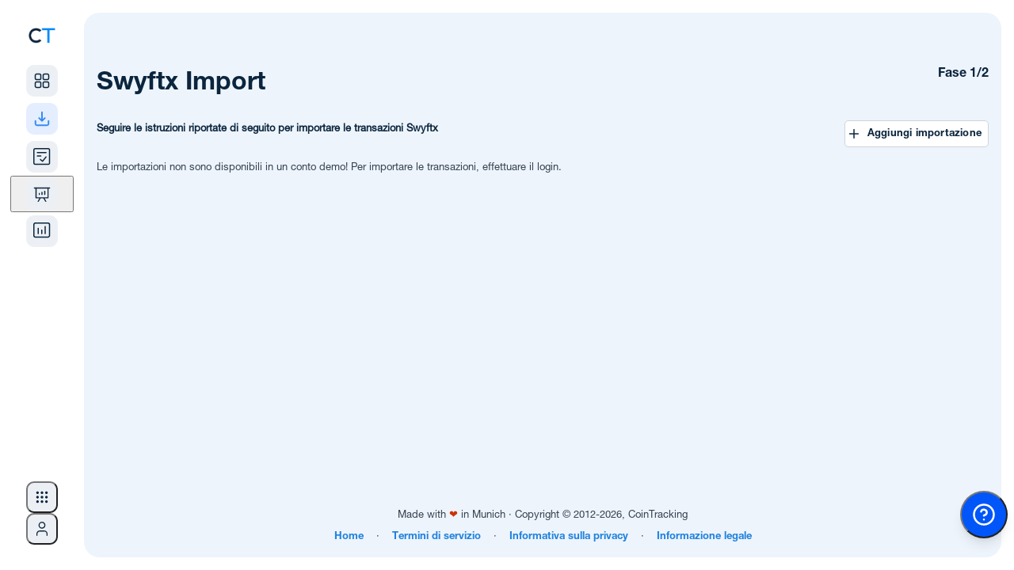

--- FILE ---
content_type: text/html; charset=UTF-8
request_url: http://mobile.cointracking.info/import/swyftx/?language=it
body_size: 12463
content:
<!DOCTYPE html>
<html>
<head>
  <meta charset="utf-8" />
  <meta http-equiv="X-UA-Compatible" content="IE=edge" />
  <meta name="viewport" content="width=device-width, initial-scale=1.0, maximum-scale=1.0, minimum-scale=1.0, user-scalable=no" />
    
  <meta name="description" content="CoinTracking - Portfolio Management and Crypto Tax Reporting for Bitcoin and all Coins. Including Profit / Loss calculations, Unrealized Gains and Tax Reports for all your Cryptos." />
  <meta name="keywords" content="Crypto Tax, Crypto Portfolio, Crypto Reports, Bitcoin Tax, Crypto Management, Crypto Analysis" />

  <title>CoinTracking &middot; Swyftx Import</title>

  <link rel="canonical" href="https://cointracking.info/import/swyftx/?language=it" />

  
  <link rel="shortcut icon" href="/favicon.png" type="image/x-icon" />

      <link rel="stylesheet" href="/assets/css/style-1768640864.min.css" type="text/css">
  
  <link rel="stylesheet" href="/assets/css/app.css?v=7" type="text/css" />
  <link rel="stylesheet" href="/assets/css/notifications.min.css" type="text/css">
  <link rel="stylesheet" type="text/css" href="/assets/css/roboto.css" />
  <link type="text/css" rel="stylesheet" href="/vendor/mobile_nav/dist/css/jquery.mmenu.all.css" />
  <link rel="icon" sizes="192x192" href="/touch-icon-192x192.png" />



<style type="text/css">
  .hidden {
    display: none !important;
  }

	#menu {
		background-color: #0088f9;
	    font-family: 'Helvetica', Verdana, sans-serif;
	    font-family: 'Helvetica-bd', Verdana, sans-serif;
		z-index: 2;
	}
	.mobile_only {
		display: none;
	}

	#menu .mm-panels>.mm-panel:after, .mm-panels>.mm-panel {
	    font-family: 'Helvetica', Verdana, sans-serif;
	    font-family: 'Helvetica-bd', Verdana, sans-serif;
	}
</style>




<style type="text/css">

@media screen and (max-width: 1245px) {
	.mobile_only {
			display: block !important;
	}
	.desktop_only {
			display: none !important;
	}
	.mobile_width_auto {
		width:auto !important;
	}
	.head {
		text-align:left !important;
	}
	.wrapper {
		width:100%;
	}
	.footer {
		width:auto;
	}
	.main {
		float:none;
		width:auto;
	}
	.contentbox, .contentbox.m, .contentbox.l, .contentbox.m4, .contentbox.p5 {
		width:auto !important;
		padding:20px;
		float:none !important;
		margin-left: 0px !important;
		margin-right: 0px !important;
        clear: both;
	}
	.contentbox, .contentbox_cell_margin, .contentbox_cell, .box_m2_top, .box_m2_mid, .box_m2_content, .factsbox, .wide-form {
			-webkit-border-radius: 0px !important;
			-moz-border-radius: 0px !important;
			border-radius: 0px !important;
	}
	.box_m2_top, .box_m2_mid, .box_m2_content {
		width:auto !important;
	}
	.progress-notice {
		width:auto;
	}
	.ex_img{
		width:80px !important;
	}

	.contentbox_table {
		width:auto;
		display:block;
		overflow-x: auto;
		padding:20px 0px !important;
		border-left: 0px none !important;
		border-right: 0px none !important;
		background-image:url(../../img/scroll.png);
		background-repeat:no-repeat;
		background-position:top right;
		background-size: 60px 15px;
	}
	.contentbox_table_title {
		margin:0px 20px !important;
	}
	.contentbox_table.first {
		margin-bottom:0px !important;
	}
	.contentbox_cell {
		display:block;
		width:auto;
		margin-bottom:10px;
	}
	.sidebar {
		float:none;
		width:auto;
	}
	.factsbox, .factsbox-wrapper {
		width:auto;
	}

}

@media screen and (min-width: 1246px) {
	.mobile_only {
			display: none !important;
	}
	.desktop_only {
			display: block !important;
	}
}




nav:not(.mm-menu)
{
	display: none;
}

.header_mnav,
.content_mnav,
.footer_mnav
{
	text-align: left;
}
.header_mnav
{
	margin-bottom:10px;
	display:table-cell;
	vertical-align:middle;
	font-size:16px;
	font-weight:bold;
}
.header_mnav,
.footer_mnav
{
	background: #0088f9;
	font-weight: bold;
	color: #fff;

	-moz-box-sizing: border-box;
	box-sizing: border-box;
	width: 100%;
	height: 50px;
	padding: 0 10px;
}
.header_mnav.fixed
{
	position: fixed;
	top: 0;
	left: 0;
}
.footer_mnav.fixed
{
	position: fixed;
	bottom: 0;
	left: 0;
}
.header_mnav a
{
	background: center center no-repeat transparent;
	background-image: url( [data-uri] );

	display: block;
	width: 50px;
	height: 42px;
	position: absolute;
	top: 0;
	right: 10px;
}
.content_mnav
{
	padding: 150px 50px 50px 50px;
}

.mm-navbar .mm-title {
	color : #fff !important;
}

a.mnavlink, a.mnavlink:link, a.mnavlink:active, a.mnavlink:visited, a.mnavlink:hover
{
	font-family: 'Helvetica-bd', Verdana, sans-serif;
	text-decoration:none;
	font-size:18px;
	color:#fff;
}

.mm-navbar a:hover {
	border-color: #fff;
	color: #fff !important;
}
.mm-listview a:hover {
	color: #fff;

}
.nav_icon {
	margin-right:15px;
}

</style>



  <!--[if gte IE 9]>
    <style type="text/css">.gradient { filter: none; }</style>
  <![endif]-->

<script src="//ajax.googleapis.com/ajax/libs/jquery/3.4.1/jquery.min.js"></script>
<script type="text/javascript" src="/vendor/mobile_nav/dist/js/jquery.mmenu.all.min.js"></script>

<script type="text/javascript">
	$(function() {
	function mmenuw() {
		var wi = $(window).width();
		var nb = $(".cloned").length;
		if(wi <= '1245') {
			if(nb < 1) {
				$("#menu").clone().addClass("cloned").addClass("mobile").insertBefore("#menu");
			}
			$("#menu").mmenu({

					"offCanvas": {
							"position": "right"
					 },
					 "counters": true,
					 "extensions": ["theme-dark"]
			});
		}
	}
	mmenuw();
	$(window).resize(function() { mmenuw(); });
	});

	function close_nav() { $(document).ready(function() { $('#menu').data('mmenu').close(); }); }

    function closeTopBanner() {
        $('.top-notification-bar').slideUp(500);
        $('li.upgrade-cta').slideDown(500);
        const d = new Date();
        d.setTime(d.getTime() + (30*24*60*60*1000));
        let expires = "expires="+ d.toUTCString();
        document.cookie = "cointracking_hide_top=1; expires=" + expires + "; path=/";
    }

</script>

<!-- Google SEO -->
<script type="application/ld+json"> 
{
	"@context": "http://schema.org",
	"@type": "Organization",
	"name": "CoinTracking",
	"url": "https://cointracking.info/",
	"description": "Calcolatore di imposte sulle criptovalute e tracker di portafoglio",
	"contactPoint": {
	"@type": "ContactPoint",
	"contactType": "assistenza clienti",
	"url": "https://cointracking.freshdesk.com"
	},
	"image": {
	"@type": "ImageObject",
	"url": "https://cointracking.info/assets/img/logo_light.svg",
	"width": 200,
	"height": 50
	},
	"sameAs": [
	"https://www.facebook.com/CoinTrackingOfficial",
	"https://www.instagram.com/cointracking_official/",
	"https://twitter.com/Coin_Tracking",
	"https://linkedin.com/company/cointracking"
	],
	"memberOf": {
	"@type": "WebSite",
	"name": "CoinTracking",
	"url": "https://cointracking.info/"
	}
}
</script>
<!-- Google Tag Manager -->
<script>(function(w,d,s,l,i){w[l]=w[l]||[];w[l].push({'gtm.start':
new Date().getTime(),event:'gtm.js'});var f=d.getElementsByTagName(s)[0],
j=d.createElement(s),dl=l!='dataLayer'?'&l='+l:'';j.async=true;j.src=
'https://www.googletagmanager.com/gtm.js?id='+i+dl;f.parentNode.insertBefore(j,f);
})(window,document,'script','dataLayer','GTM-PRZ6Z72');</script>
<!-- End Google Tag Manager -->

<script>
window.codebase = window.codebase || {};
window.codebase.iid = '9B0BBAB317B1';
</script>
<script src="https://scripts.conversion.io/conversion.js" async></script>

<!-- Varify.io® code for CoinTracking-->
<script>
  window.varify = window.varify || {};
  window.varify.iid = 4691;
</script>
<script src="https://app.varify.io/varify.js"></script>

<script>
  (function(i,s,o,g,r,a,m){i['GoogleAnalyticsObject']=r;i[r]=i[r]||function(){
  (i[r].q=i[r].q||[]).push(arguments)},i[r].l=1*new Date();a=s.createElement(o),
  m=s.getElementsByTagName(o)[0];a.async=1;a.src=g;m.parentNode.insertBefore(a,m)
  })(window,document,'script','//www.google-analytics.com/analytics.js','ga');
  ga('create', 'UA-40657100-1', 'auto'); ga('set', 'anonymizeIp', true); ga('set', 'dimension1', '112'); ga('send', 'pageview');
</script>

<!-- Twitter conversion tracking base code -->
<script>
!function(e,t,n,s,u,a){e.twq||(s=e.twq=function(){s.exe?s.exe.apply(s,arguments):s.queue.push(arguments);
},s.version='1.1',s.queue=[],u=t.createElement(n),u.async=!0,u.src='https://static.ads-twitter.com/uwt.js',
a=t.getElementsByTagName(n)[0],a.parentNode.insertBefore(u,a))}(window,document,'script');
twq('config','qo7vp');
</script>
<!-- End Twitter conversion tracking base code -->

<!-- Reddit Pixel -->
<script>
!function(w,d){if(!w.rdt){var p=w.rdt=function(){p.sendEvent?p.sendEvent.apply(p,arguments):p.callQueue.push(arguments)};p.callQueue=[];var t=d.createElement("script");t.src="https://www.redditstatic.com/ads/pixel.js",t.async=!0;var s=d.getElementsByTagName("script")[0];s.parentNode.insertBefore(t,s)}}(window,document);rdt('init','a2_hw6vf9aubv2c');rdt('track', 'PageVisit');
</script>
<!-- End Reddit Pixel -->

  <script src="/vendor/js/superfish.min.js?v2"></script>
  <script src="/assets/js/tcal.min.js?v2"></script>
	<script src="/assets/js/main.min.js?v=13"></script>
</head>
<body>
  <!-- HEADER MOBILE END OUTER DIV START -->
  <div class="outerDiv">

  <!-- HEADER MOBILE END WRAPPER START -->
  <div class="wrapper">




</div>
<!-- HEADER MOBILE END WRAPPER END -->

<!-- TOP NAV TOP NOTIFICATION BAR WRAPPER START -->
<div class='wrapper top-nav'>

    <script>
    //superfish framework uses hover as toggle, we want only part of the menu to use click as toggle instead
    var global_topMenuClickEvent = null;
    var global_subMenuClickEvent = null;
    function toggleSubMenu(el) {
        $(el).children('ul').toggle(!$(el).children('ul').is(':visible'));

        if (global_subMenuClickEvent) {
            global_subMenuClickEvent(null, el);
            $('body').off('click', global_subMenuClickEvent);
        }
        global_subMenuClickEvent = function(event, target = null) {
            const target_1 = target || event.target;
            var $target = $(target_1);

            if(el === target) {
                return;
            }

            if ($target.parents(el).length == 0) {
                $(el).children('ul').hide();
                if (event) {
                    $(this).unbind(event);
                }
            }
        };
        $('body').click(global_subMenuClickEvent);
    }

    function toggleMenu(el) {
        $(el).children('ul').toggle(!$(el).children('ul').is(':visible'));

        $(el).off('mouseleave');
        $(el).mouseleave(function(event){
            $(this).children('ul').hide();
            if (event) {
                $(this).unbind(event);
            }
        });

        if (global_topMenuClickEvent) {
            global_topMenuClickEvent(null, el);
            $('body').off('click', global_topMenuClickEvent);
        }
        global_topMenuClickEvent = function(event, target = null) {
            const target_1 = target || event.target;
            var $target = $(target_1);

            if(el === target) {
                return;
            }

            if ($target.parents(el).length == 0) {
                $(el).children('ul').hide();
                if (event) {
                    $(this).unbind(event);
                }
            }
        };
        $('body').click(global_topMenuClickEvent);
    }
    </script>

<noscript>
    Please enable JavaScript in order to use the new sidebar navigation.</noscript>

<script>
        
    document.body.classList.add('with-sidebar');
    
    // Utility function to clear sidebar cache
    window.clearSidebarCache = function() {
        try {
            sessionStorage.removeItem('ct_sidebar_cache');
            sessionStorage.removeItem('ct_mobile_cache');
        } catch(e) {}
    };
</script>

<link rel="stylesheet" href="/assets/css/sidebar-1768640864/tailwind.css">
<link rel="stylesheet" href="/assets/css/sidebar-1768640864/styles.css">
<link rel="stylesheet" href="/assets/css/sidebar-1768640864/layout-integration.css">



    
<script>

    
    
    window.CT_USER = {
        id: "112",
        username: "",
        userEmail: "",
        userPlan: "Unlimited",
        notificationCount: 0,
        newFeatures: 0,
        isDarkMode: false,
        locale: "it",
        corporateId: 0,
        corporateLogo: "",
        corporateLogoUrl: "",
        isLoggedIn: false,
        theme: "light",
        merge: "",
        numMergedAccounts: 0,
        accountType: "none",
        permAdmin: 0,
        languages: {"de":{"proper":"Deutsch","ietf":"de_DE"},"en":{"proper":"English","ietf":"en_US"},"es":{"proper":"Espa\u00f1ol","ietf":"es_ES"},"fr":{"proper":"Fran\u00e7ais","ietf":"fr_FR"},"it":{"proper":"Italiano","ietf":"it_IT"},"pl":{"proper":"Polski","ietf":"pl_PL"},"pt":{"proper":"Portugu\u00eas","ietf":"pt_BR"},"hi":{"proper":"\u092d\u093e\u0930\u0924\u0940\u092f","ietf":"hi_IN"},"ru":{"proper":"P\u0443\u0441\u0441\u043a\u0438\u0439","ietf":"ru_RU"},"fi":{"proper":"Suomi","ietf":"fi_FI"},"tr":{"proper":"T\u00fcrk\u00e7e","ietf":"tr_TR"},"vi":{"proper":"ti\u1ebfng Vi\u1ec7t","ietf":"vi_VN"},"ko":{"proper":"\ud55c\uad6d\uc5b4","ietf":"ko_KR"},"zh":{"proper":"\u4e2d\u6587","ietf":"zh_CN"}},
        additionalLangParams: "",
        hasDatevLicense: false,
        translations: {
            // Main navigation
            dashboard: "Dashboard",
            imports: "Importazioni",
            transactions: "Transazioni",
            analysis: "Analisi",
            taxReports: "Report fiscali",
            admin: "Amministratore",
            
            // Analysis menu categories
            portfolio: "PORTFOLIO",
            currentBalance: "Saldo Attuale",
            dailyBalance: "Bilancio giornaliero",
            balanceByExchange: "Saldo per Exchange",
            balanceByCurrency: "Saldo per valuta",
            coinsByExchange: "Coins per Exchange",
            nftCenter: "Centro NFT",
            transactionsCategory: "TUTTE LE TRANSAZIONI",
            tradeStatistics: "Statistiche delle operazioni",
            tradeList: "Lista delle Transazioni",
            tradePrices: "Prezzo delle Transazioni",
            tradingFees: "Commissioni di Trading",
            numberOfTrades: "Numero di operazioni",
            tradeAnalysis: "Analisi delle operazioni",
            doubleEntryList: "Elenco a partita doppia",
            gainsTax: "GUADAGNI E TASSE",
            realizedUnrealizedGains: "Guadagni realizzati &amp; guadagni non realizzati",
            taxPrivilegedCoins: "Monete privilegiate dal punto di vista fiscale (Short &amp; Long)",
            rollForwardAuditReport: "Rapporto Roll Forward \/ Audit",
            accountingReport: "Report contabile",
            averagePurchasePrices: "Prezzo medio di acquisto",
            checks: "CONTROLLI",
            balanceCheck: "Controllo del saldo",
            missingTransactions: "Transazioni mancanti",
            duplicateTransactions: "Transazioni duplicate",
            validateTransactions: "Convalida delle transazioni",
            transactionFlowReport: "Rapporto sul flusso di transazioni",
            
            // User menu
            account: "Conto",
            accountSettings: "Impostazioni Account",
            affiliateProgram: "Programma di affiliazione",
            dataBackups: "Data Backups",
            mobileApp: "Applicazione mobile",
            language: "Lingua",
            selectYourLanguage: "Seleziona la tua lingua",
            darkMode: "Dark Mode",
            lightMode: "Light Mode",
            apiAccess: "Accesso API",
            upgradeToPro: "Passa a Pro",
            logout: "Log Out",
            yourCurrentPlan: "Il tuo piano attuale:",
            upgradeAccount: "Aggiorna Account",
            talkToAnExpert: "Parla con un esperto",
            login: "Accedi",
            signUp: "Registrati",
            
            // Help menu
            askOurExperts: "Chiedete ai nostri esperti!",
            support: "Supporto",
            latestUpdates: "Ultimi aggiornamenti",
            blog: "Blog",
            new: "NUOVO",
            
            // Tools menu
            tools: "Strumenti",
            coinCharts: "Grafici delle monete",
            spamCenter: "Centro Spam",
            tradeBackups: "Trade Backups",
            coinTrends: "Tendenze delle coins",
            userStatistics: "Statistiche Utenti",
            marketAnalysis: "Analisi di mercato",
            coinPriceCalculator: "Calcolatore del prezzo della moneta",
            publicPortfolio: "Portafoglio pubblico",
            easyEnterStatistics: "Statistiche Easy Enter",
            taxInformation: "Informazioni fiscali",
            api: "API",
            favorites: "Favorites",
            
            // Notifications
            notifications: "Notifiche",
            apiImport: "Importazione API",
            walletImport: "Wallet Import",
            csvImport: "Importa CSV",
            new: "Nuovo",
            importHasFailed: "L'importazione di %s non \u00e8 riuscita",
            transactionsImported: "Sono state importate %s nuove transazioni %s",
            notificationsMessage: "Le notifiche per le transazioni importate verranno visualizzate qui.",
            viewAllNotifications: "View All Notifications",
            
            // Account switcher and corporate admin
            switchAccount: "Switch Account",
            total: "TOTALE",
            corporate: "AZIENDALE",
            adminPanel: "PANNELLO AMMINISTRATORE",
            switchUser: "CAMBIA UTENTE",
            client: "CLIENTE",
            loggedInAs: "Connesso come:",
            
            // Mobile
            more: "Altro"        }
    };
    
    window.CT_USER.accounts = [];
</script>

<!-- DESKTOP LAYOUT DIV START -->
<div id="desktop-layout" class="flex">

    <aside id="sidebar-wrapper" class="hidden lg:flex flex-shrink-0 transition-all duration-300">
        <div id="sidebar-container">
        </div>
        <div id="analysis-menu-container">
        </div>
    </aside>

    <!-- MAIN START -->
    <main class="flex-1 flex flex-col transition-all duration-300">
        <div id="notification-container">
        </div>


        <!-- CONTENT CONTAINER START -->
        <div id="content-container">



<!-- REGISTER WIDE WRAPPER START -->
<div class="wrapper">
</div>
<!-- REGISTER WIDE WRAPPER END -->

<!-- CONTENT LAYER START -->
<div class="contentLayer">
 <div id="account-switcher-container" class="desktop_only"></div>
<!-- CONTENT CONTAINER WRAPPER START -->
<div class="content-container-wrapper">
   
    <!-- AVOID FLEX DIV START -->
    <div class="avoid-flex">
<link rel="stylesheet" href="/assets/css/notifications.min.css?v=1" type="text/css">
<div class="live-notifications-container" id="notification-wrapper">
</div>
<script>
    // TODO do nothing on mobile
    console.debug("Creating shared worker instance...");
    const importNotificationsWorker = new SharedWorker('/assets/js/sharedImportNotifications.js?v=19');

    function mapExchangeName(job_type, extra_data) {
        const ___escaper = function (str) {
            const map = {
                '&': '&amp;',
                '<': '&lt;',
                '>': '&gt;',
                '"': '&quot;',
                "'": '&#039;'
            };

            return str.replace(/[&<>"']/g, function (m) {
                return map[m];
            });
        }

        if (extra_data && extra_data.custom_exchange_name && extra_data.custom_exchange_name.trim()) {
            return ___escaper(extra_data.custom_exchange_name); // most blockchain imports have custom exchange name set
        }
        switch (job_type) {
            case "job_binance":
                if (extra_data.exchange_type) {
                    switch (extra_data.exchange_type) {
                        case 2:
                            return "Binance US";
                        default:
                            return "Binance";
                    }
                }
        }
        switch (job_type) {
                    case "job_binance":
                return ___escaper("Binance");
                    case "job_bitfinex_v2":
                return ___escaper("Bitfinex");
                    case "job_bitstamp":
                return ___escaper("Bitstamp");
                    case "job_bittrex":
                return ___escaper("Bittrex");
                    case "job_bitso":
                return ___escaper("Bitso");
                    case "job_bitget":
                return ___escaper("Bitget");
                    case "job_woox":
                return ___escaper("WooX");
                    case "job_backpack":
                return ___escaper("Backpack");
                    case "job_bithumb":
                return ___escaper("Bithumb");
                    case "job_coinbase_v2":
                return ___escaper("Coinbase");
                    case "job_coinbase_v3":
                return ___escaper("Coinbase");
                    case "job_coinbase_v4":
                return ___escaper("Coinbase");
                    case "job_cryptopia":
                return ___escaper("Cryptopia");
                    case "job_gatecoin":
                return ___escaper("Gatecoin");
                    case "job_gateio":
                return ___escaper("Gate.io");
                    case "job_gdax":
                return ___escaper("Coinbase Pro");
                    case "job_kraken_v2":
                return ___escaper("Kraken");
                    case "job_kraken_futures":
                return ___escaper("Kraken Futures");
                    case "job_kraken_futures_v2":
                return ___escaper("Kraken Futures");
                    case "job_liqui":
                return ___escaper("Liqui");
                    case "job_poloniex":
                return ___escaper("Poloniex");
                    case "job_poloniex_futures":
                return ___escaper("Poloniex Futures");
                    case "job_therock":
                return ___escaper("TheRockTrading");
                    case "job_tidex":
                return ___escaper("Tidex");
                    case "job_whaleclub":
                return ___escaper("Whaleclub");
                    case "job_yobit":
                return ___escaper("Yobit");
                    case "job_bitpanda":
                return ___escaper("Bitpanda");
                    case "job_coinspot":
                return ___escaper("CoinSpot");
                    case "job_btcmarkets":
                return ___escaper("BTC Markets");
                    case "job_kucoin_v2":
                return ___escaper("Kucoin");
                    case "job_kucoin_futures":
                return ___escaper("Kucoin Futures");
                    case "job_stex":
                return ___escaper("STEX");
                    case "job_swyftx":
                return ___escaper("Swyftx");
                    case "job_deribit":
                return ___escaper("Deribit");
                    case "job_dfxswiss":
                return ___escaper("DFX.swiss");
                    case "job_bitcoinde":
                return ___escaper("Bitcoin.de");
                    case "job_ftx":
                return ___escaper("FTX");
                    case "job_idex_v2":
                return ___escaper("Idex");
                    case "job_itbit":
                return ___escaper("itBit");
                    case "job_qryptos":
                return ___escaper("Liquid");
                    case "job_livecoin":
                return ___escaper("Livecoin");
                    case "job_luno":
                return ___escaper("Luno");
                    case "job_crex24":
                return ___escaper("Crex24");
                    case "job_bitvavo":
                return ___escaper("Bitvavo");
                    case "job_bitvavo_hyphe":
                return ___escaper("Bitvavo by Hyphe");
                    case "job_bitpanda_pro":
                return ___escaper("Bitpanda Pro");
                    case "job_okex_v5":
                return ___escaper("OKEX");
                    case "job_celsius":
                return ___escaper("Celsius");
                    case "job_nicehash":
                return ___escaper("Nicehash");
                    case "job_huobi":
                return ___escaper("Huobi");
                    case "job_coinnexus":
                return ___escaper("CoinNexus");
                    case "job_exmo":
                return ___escaper("EXMO");
                    case "job_bitglobal":
                return ___escaper("Bitglobal");
                    case "job_bitmart":
                return ___escaper("Bitmart");
                    case "job_bybit":
                return ___escaper("Bybit");
                    case "job_bybit_unified":
                return ___escaper("Bybit Unified");
                    case "job_gemini":
                return ___escaper("Gemini");
                    case "job_hitbtc":
                return ___escaper("HitBTC");
                    case "job_independentreserve":
                return ___escaper("Independent Reserve");
                    case "job_cryptocom":
                return ___escaper("Cryptocom");
                    case "job_bitmex":
                return ___escaper("Bitmex");
                    case "job_mexc":
                return ___escaper("MEXC");
                    case "job_bitrue":
                return ___escaper("Bitrue");
                    case "job_bleutrade":
                return ___escaper("Bleutrade");
                    case "job_cex":
                return ___escaper("CEX");
                    case "job_bibox":
                return ___escaper("Bibox");
                    case "job_coinbaseprime":
                return ___escaper("Coinbase Prime");
                    case "job_coinbase_exchange":
                return ___escaper("Coinbase Exchange");
                    case "job_atani":
                return ___escaper("Atani");
                    case "job_one_trading":
                return ___escaper("One Trading");
                    case "job_kinesis":
                return ___escaper("Kinesis");
                    case "job_trijo":
                return ___escaper("Trijo");
                    case "job_northcrypto":
                return ___escaper("Northcrypto");
                    case "job_wealth99":
                return ___escaper("Wealth99");
                    case "job_zoomex":
                return ___escaper("Zoomex");
                    case "job_bitunix":
                return ___escaper("Bitunix");
                    case "job_eth_address":
                return ___escaper("ETH Wallet");
                    case "job_ada_address":
                return ___escaper("ADA Transaction");
                    case "job_aeth_address":
                return ___escaper("AETH Transaction");
                    case "job_algo_address":
                return ___escaper("ALGO Transaction");
                    case "job_avax_address":
                return ___escaper("AVAX Transaction");
                    case "job_bsc_address":
                return ___escaper("BSC Transaction");
                    case "job_bsv_address":
                return ___escaper("BSV Transaction");
                    case "job_cro_address":
                return ___escaper("CRO Transaction");
                    case "job_eth_address_v2":
                return ___escaper("ETH Wallet");
                    case "job_ftm_address":
                return ___escaper("FTM Transaction");
                    case "job_matic_address":
                return ___escaper("MATIC Transaction");
                    case "job_sol_address":
                return ___escaper("SOL Transaction");
                    case "job_xlm_address":
                return ___escaper("XLM Transaction");
                    case "job_btc_address":
                return ___escaper("BTC Transaction");
                    case "job_bch_address":
                return ___escaper("BCH Transaction");
                    case "job_dash_address":
                return ___escaper("DASH Transaction");
                    case "job_doge_address":
                return ___escaper("DOGE Transaction");
                    case "job_zec_address":
                return ___escaper("ZEC Transaction");
                    case "job_ltc_address":
                return ___escaper("LTC Transaction");
                    case "job_xrp_address":
                return ___escaper("XRP Transaction");
                    case "job_ron_address":
                return ___escaper("RON Transaction");
                    case "job_eos_address":
                return ___escaper("EOS Transaction");
                    case "job_trx_address":
                return ___escaper("TRX Transaction");
                    case "job_luna_address":
                return ___escaper("LUNA Transaction");
                    case "job_luna2_address":
                return ___escaper("LUNA2 Transaction");
                    case "job_atom_address":
                return ___escaper("ATOM Transaction");
                    case "job_go_address":
                return ___escaper("GO Transaction");
                    case "job_sui_address":
                return ___escaper("SUI Transaction");
                    case "job_bc_address":
                return ___escaper("BNB Transaction");
                    case "job_dfi_address":
                return ___escaper("DFI Transaction");
                    case "job_basecro_address":
                return ___escaper("Crypto.org CRO Transaction");
                    case "job_pls_address":
                return ___escaper("PLS Transaction");
                    case "job_aurora_address":
                return ___escaper("AURORA Transaction");
                    case "job_metis_address":
                return ___escaper("METIS Transaction");
                    case "job_fuse_address":
                return ___escaper("FUSE Transaction");
                    case "job_base_address":
                return ___escaper("BASE Transaction");
                    case "job_osmo_address":
                return ___escaper("OSMO Transaction");
                    case "job_ergo_address":
                return ___escaper("ERGO Transaction");
                    case "job_xtz_address":
                return ___escaper("XTZ Transaction");
                    case "job_egld_address":
                return ___escaper("EGLD Transaction");
                    case "job_op_address":
                return ___escaper("OP Transaction");
                    case "job_dot_address":
                return ___escaper("DOT Transaction");
                    case "job_linea_address":
                return ___escaper("LINEA Transaction");
                    case "job_zksync_address":
                return ___escaper("ZKSYNC Transaction");
                    case "job_xdai_address":
                return ___escaper("XDAI Transaction");
                    case "job_sgb_address":
                return ___escaper("SGB Transaction");
                    case "job_flr_address":
                return ___escaper("FLR Transaction");
                    case "job_glmr_address":
                return ___escaper("GLMR Transaction");
                    case "job_bera_address":
                return ___escaper("BERA Transaction");
                    case "job_smrevm_address":
                return ___escaper("SMREVM Transaction");
                    case "job_smr_address":
                return ___escaper("SMR Transaction");
                    case "job_iota_address":
                return ___escaper("IOTA Transaction");
                    case "job_iotaevm_address":
                return ___escaper("IOTAEVM Transaction");
                    case "job_vet_address":
                return ___escaper("VET Transaction");
                    case "job_hbar_address":
                return ___escaper("HBAR Transaction");
                    case "job_one_address":
                return ___escaper("ONE Transaction");
                    case "job_mina_address":
                return ___escaper("MINA Transaction");
                    case "job_near_address":
                return ___escaper("VET Transaction");
                    case "job_ksm_address":
                return ___escaper("KSM Transaction");
                    case "job_kas_address":
                return ___escaper("KAS Transaction");
                    case "job_rose_address":
                return ___escaper("ROSE Transaction");
                    case "job_kava_address":
                return ___escaper("KAVA Transaction");
                    case "job_inj_address":
                return ___escaper("INJ Transaction");
                    case "job_rune_address":
                return ___escaper("RUNE Transaction");
                    case "job_zil_address":
                return ___escaper("ZIL Transaction");
                    case "job_ton_address":
                return ___escaper("TON Transaction");
                    case "job_blast_address":
                return ___escaper("BLAST Transaction");
                    case "job_strk_address":
                return ___escaper("STRK Transaction");
                    case "job_s_address":
                return ___escaper("S Transaction");
                    case "job_tia_address":
                return ___escaper("TIA Transaction");
                    case "job_sei_address":
                return ___escaper("SEI Transaction");
                    case "job_seievm_address":
                return ___escaper("SEIEVM Transaction");
                    case "job_stx_address":
                return ___escaper("STX Transaction");
                    case "job_tao_address":
                return ___escaper("TAO Transaction");
                    case "job_uni_address":
                return ___escaper("UNI Transaction");
                    case "job_xpr_address":
                return ___escaper("XPR Transaction");
                    case "job_metal_address":
                return ___escaper("METAL Transaction");
                    case "job_hypeevm_address":
                return ___escaper("HyperEVM Transaction");
                }
        return "Exchange sconosciuto" + ___escaper(job_type);
    }


    (function () {

        const IMPORT_OK = "OK";
        const IMPORT_FAILED = "FAILED";
        const IMPORT_RUNNING = "RUNNING";

        console.trace("Adding event listeners for shared worker.");
        importNotificationsWorker.port.onmessage = function (me) {
            var message = me.data;
            switch (message.type) {
                case "check_finished_imports":
                    onImportsFinished(message.imports);
                    break;
                case "import_updated":
                    onImportUpdated(message.import);
                    break;
                case "new_import_started":
                    // don't need to notify worker about this because we got it from worker
                    console.debug("Got notification about running import started");
                    onImportStarted(message.import.job_type, message.import.job_id, message.import.extra_data, true);
                    break;
                case "check_running_imports":
                    onRunningImportsReceived(message.imports)
                    break;
                case "save_state":
                    sessionStorage.setItem("state", message.state);
                    break;
                case "load_state":
                    importNotificationsWorker.port.postMessage({
                        type: "load_state",
                        state: sessionStorage.getItem("state")
                    });
                    sessionStorage.removeItem("state"); // don't store state after it had been returned to the worker
                    break;
            }
        };

        function onImportUpdated(importObj) {
            if (importObj.state === IMPORT_OK || importObj.state === IMPORT_FAILED) {
                sendImportFinished(importObj.job_type, importObj.job_id, importObj.state === IMPORT_OK ? 0 : 1, importObj.error_msg);
            } else if (importObj.state === IMPORT_RUNNING) {
                sendImportStarted(importObj.job_type, importObj.job_id);
            }
        }

        function sendImportStarted(job_type, job_id) {
            sendImportUpdatedEvent(job_type, job_id, 0, "", "started");
        }

        function sendImportFinished(job_type, job_id, error, error_msg) {
            sendImportUpdatedEvent(job_type, job_id, error, error_msg, "finished");
        }

        function sendImportUpdatedEvent(job_type, job_id, error, error_msg, event_type) {
            window.dispatchEvent(new CustomEvent('onImportUpdated', {
                bubbles: true,
                detail: {
                    id: job_id,
                    job_type: job_type,
                    error: error,
                    error_msg: error_msg,
                    event_type: event_type
                }
            }));
        }

        var __prevImports = null;
        function onImportsFinished(imports) {
            if (userSeesCurrentPage()) {
                if (JSON.stringify(imports) === __prevImports) {
                    __prevImports = null;
                    return; // skip when requesting to show the same "import finished" message twice
                }
                __prevImports = JSON.stringify(imports);
            }
            for (let i = 0; i < imports.length; i++) {
                let imp = imports[i];
                if (userSeesCurrentPage()) {
                    if (imp.state === "OK") {
                        if (imp.count > 0) {
                            showLiveNotification("Importazione riuscita delle transazioni da " + mapExchangeName(imp.job_type, imp.extra_data));
                        } else {
                            showLiveNotification("Sincronizzazione completata ma nessuna transazione importata da " + mapExchangeName(imp.job_type, imp.extra_data));
                        }
                    } else if (imp.state === "FAILED") {
                        showLiveNotification("Impossibile importare le transazioni da " + mapExchangeName(imp.job_type, imp.extra_data));
                    }
                    console.trace("Sending import_notification_shown message to worker...");
                    importNotificationsWorker.port.postMessage({type: "import_notification_shown", import: imp});
                }
            }
        }

        function onRunningImportsReceived(imports) {
            for (let i = 0; i < imports.length; i++) {
                let imp = imports[i];
                if (imp.state === IMPORT_RUNNING) {
                    sendImportStarted(imp.job_type, imp.job_id)
                }
            }
        }

        $(document).ready(function () {
            // after page load, attempt to load imports from js background worker
            // because some imports that were just started might not be returned from db yet
            importNotificationsWorker.port.postMessage({type: "check_running_imports"})
        });

        // return true if user has page where this script is running opened and visible
        function userSeesCurrentPage() {
            return !document.hidden;
        }

        // request update from worker every 10 seconds
        setInterval(function () {
            //console.debug("Sending check_finished_imports message to worker...");
            importNotificationsWorker.port.postMessage({type: "check_finished_imports", page_visible: userSeesCurrentPage()});
        }, 1000 * 10);
    })(); // all function calls are wrapped in function to avoid messing with global objects

    (function () {
        importNotificationsWorker.port.postMessage({type:"login_state_change", logged_in: false});
    })();

    function liveNotificationsOnUserChanged() {
        importNotificationsWorker.port.postMessage({type: "user_changed"});
    }

    // call when new/existing import is started, expected data format is onImportStarted("job_binance", 42);
    function onImportStarted(job_type, job_id, extra_data, import_from_backend) {
        // notify worker that we should now query this import state
        if (import_from_backend && !document.hidden) {
            // show notification only if tab is visible
            showLiveNotification("Sincronizzazione in corso " + mapExchangeName(job_type, extra_data));
        }
        if (!import_from_backend) {
            importNotificationsWorker.port.postMessage({
                type: "import_started",
                import: {job_type: job_type, job_id: job_id, extra_data: extra_data}
            });
        }
    }


    // Run this on page load for all
    function subscribeToUpdates(forJobType) {
        window.addEventListener('onImportUpdated', function (event) {
            var requested_finished_imports = false;
            if (event.detail.job_type === forJobType) {
                const import_button = document.getElementById('import_' + event.detail.id);
                if (import_button) {
                    switch (event.detail.event_type) {
                        case "started":
                            import_button.classList.add("disabled");
                            if (import_button.getAttribute("href") !== "#") { // avoid erasing the link on calling this event twice
                                import_button.setAttribute("data-hrefsave", import_button.getAttribute("href"));
                                import_button.setAttribute("href", "#");
                            }
                            import_button.textContent = "in corso"
                            break;
                        case "finished":
                            import_button.classList.remove("disabled");
                            import_button.setAttribute("href", import_button.getAttribute("data-hrefsave"));
                            import_button.textContent = "controlla ora"
                            if (!requested_finished_imports) {
                                /// force update finished imports list for notification to show up immediately and not in up to 10 seconds
                                requested_finished_imports = true;
                                importNotificationsWorker.port.postMessage({type: "check_finished_imports"})
                            }
                            break;
                        default:
                            console.error("unknown event type " + event.detail.event_type);
                    }
                }
                const edit_button = document.getElementById('import_edit_' + event.detail.id);
                if (edit_button) {
                    switch (event.detail.event_type) {
                        case "started":
                            edit_button.classList.add("disabled");
                            if (edit_button.getAttribute("href") !== "#") { // avoid erasing the link on calling this event twice
                                edit_button.setAttribute("data-hrefsave", edit_button.getAttribute("href"));
                                edit_button.setAttribute("href", "#");
                            }
                            break;
                        case "finished":
                            edit_button.classList.remove("disabled");
                            edit_button.setAttribute("href", edit_button.getAttribute("data-hrefsave"));
                            break;
                        default:
                            console.error("unknown event type " + event.detail.event_type);
                    }
                }
            }
            const error_span = document.getElementById('import_error_' + event.detail.id);
            const error_message_span = document.getElementById('import_error_message_' + event.detail.id);
            if (error_span && error_message_span) {
                switch (event.detail.event_type) {
                    case "started":
                        // do nothing on import start
                        break;
                    case "finished":
                        // on import finish update with actual data if it was set
                        error_span.style.display = event.detail.error === 0 ? "none" : "";
                        error_message_span.textContent = event.detail.error_msg;
                        break;
                    default:
                        console.error("unknown event type " + event.detail.event_type);
                }
            }
        });
    }
</script>
<script>
    var wrapper = document.getElementById("notification-wrapper");

    function showLiveNotification(message) {
        if (true) { // no notification popups for now
            console.info("!!!! " + message);
            return;
        }
        var notification = document.createElement("div");
        notification.className = "live-notification";
        notification.innerHTML = "<span class='close-btn' onclick='closeLiveNotification(this.parentElement)'> &times; </span>" + message;
        wrapper.appendChild(notification);
        notification.classList.add("show");
    }

    function closeLiveNotification(notification) {
        notification.classList.remove("show");
        setTimeout(function () {
            notification.remove();
        }, 500);
    }
</script>

<!-- CACHE NOTICE WRAPPER START -->
<div class="wrapper">
<!-- CACHE NOTICE REFRESH START -->
<div id="refresh">




</div>
<!-- CACHE NOTICE REFRESH END -->
</div>
<!-- CACHE NOTICE WRAPPER END -->
<link rel="stylesheet" href="/assets/css/upload_progress_bar.css?v=4" type="text/css" /><script src="/assets/js/upload_progress_bar.js"></script><div>
<div id="start">
	<header class="main-header">
		<div style="float:right">
			<h2>Fase 1/2</h2>
		</div>

		<h1 class="main-header__title">
			Swyftx Import		</h1>

		<link rel="stylesheet" href="/assets/css/nice-filter.min.css?v=9" type="text/css" />
<div style="float:right; text-align:center; position:relative;">
    <a class="nice_button button leftsvg" href='/import'>
        <svg viewBox="0 0 24 24" fill="none" xmlns="http://www.w3.org/2000/svg"><path fill-rule="evenodd" clip-rule="evenodd" d="M13 4.998a1 1 0 1 0-2 0V11H4.998a1 1 0 1 0 0 2H11v6.002a1 1 0 1 0 2 0V13h6.002a1 1 0 0 0 0-2H13V4.998Z" fill="currentColor"></path></svg>
        <span>Aggiungi importazione</span>
    </a>
</div>

		<h3 class="main-header__subtitle">
			Seguire le istruzioni riportate di seguito per importare le transazioni Swyftx		</h3>
	</header>
</div>Le importazioni non sono disponibili in un conto demo! Per importare le transazioni, effettuare il login.</div><!-- main --></div>
<!-- AVOID FLEX DIV END -->
    <div style="clear:both; flex-grow: 1;"></div>
    <div class="new-sidebar-footer" style="width:100%;  font-size: 13px; text-align:center; margin-top: 20px;z-index: 1;position: relative;">
        Made with <span style="color:#C30 !important;">&#x2764;</span> in Munich &middot; Copyright &copy; 2012-2026, CoinTracking
        <br />
        <div style="margin-top: 8px;">
            <a href="/" style=" text-decoration: none; margin: 0 8px;">Home</a>
            &middot;
            <a href="/terms_of_service.php" style=" text-decoration: none; margin: 0 8px;">Termini di servizio</a>
            &middot;
            <a href="/privacy_policy.php" style=" text-decoration: none; margin: 0 8px;">Informativa sulla privacy</a>
            &middot;
            <a href="/imprint.php" style=" text-decoration: none; margin: 0 8px;">Informazione legale</a>
        </div>
    </div>
    
                </div>
                <!-- CONTENT CONTAINER WRAPPER END -->
            </div>
            <!-- CONTENT LAYER END -->
        </div>
        <!-- CONTENT CONTAINER END -->
    </main>
    <!-- MAIN END -->
</div>
<!-- DESKTOP LAYOUT DIV END -->
</div>
<!-- TOP NAV TOP NOTIFICATION BAR WRAPPER END -->
</div>
<!-- HEADER MOBILE END OUTER DIV END -->

<div id="analysis-menu-mobile" class="lg:hidden">
</div>

<div id="tools-menu-container">
</div>

<div id="notifications-menu-container">
</div>

<div id="user-menu-container">
</div>

<div id="language-menu-container">
</div>

<div id="help-menu-container">
</div>

<div id="chatbot-button-container">
</div>

<div id="help-button-container">
</div>

<div id="notification-triggers-container">
</div>
<div id="mobile-layout" class="lg:hidden">
</div>

<script>

    // Restore cached sidebar HTML immediately to prevent flash on navigation
    (function() {
        try {
            const cachedSidebar = sessionStorage.getItem('ct_sidebar_cache');
            const cachedMobile = sessionStorage.getItem('ct_mobile_cache');
            
            if (cachedSidebar) {
                const sidebarContainer = document.getElementById('sidebar-container');
                if (sidebarContainer) {
                    sidebarContainer.innerHTML = cachedSidebar;
                }
            }
            
            if (cachedMobile) {
                const mobileContainer = document.getElementById('mobile-layout');
                if (mobileContainer) {
                    mobileContainer.innerHTML = cachedMobile;
                }
            }
        } catch(e) {
            // SessionStorage might not be available
        }
    })();
</script>

<script type="module" src="/assets/js/sidebar-1768640864.min.js"></script>

<div id="ct_reload"></div>



<!-- Google Tag Manager (noscript) -->
<noscript><iframe src="https://www.googletagmanager.com/ns.html?id=GTM-PRZ6Z72"
height="0" width="0" style="display:none;visibility:hidden"></iframe></noscript>
<!-- End Google Tag Manager (noscript) -->

</body>
</html>
